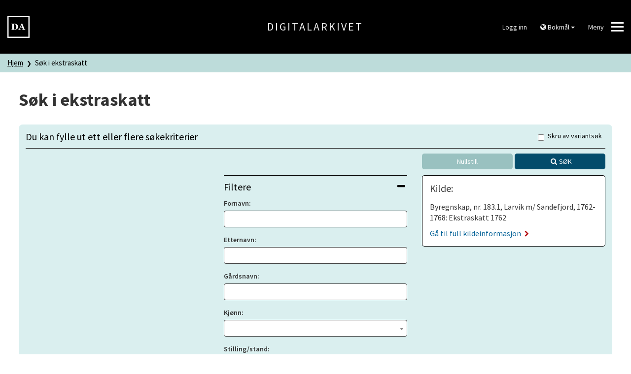

--- FILE ---
content_type: text/html; charset=UTF-8
request_url: https://www.digitalarkivet.no/search/38/49616
body_size: 3910
content:


<!DOCTYPE html>
<html lang="no">
	<head>
		<script>
			window.dataLayer = window.dataLayer || [];

			dataLayer.push({'pageType': 'Tax register'});
		</script>

		<!--<script id="Cookiebot" src="https://consent.cookiebot.eu/uc.js" data-cbid="5622f35b-566a-4a66-9056-cddb1e043974" data-blockingmode="auto" type="text/javascript"></script>-->

		<!-- Google Tag Manager -->
		<script>(function(w,d,s,l,i){w[l]=w[l]||[];w[l].push({'gtm.start':
		new Date().getTime(),event:'gtm.js'});var f=d.getElementsByTagName(s)[0],
		j=d.createElement(s),dl=l!='dataLayer'?'&l='+l:'';j.async=true;j.src=
		'https://www.googletagmanager.com/gtm.js?id='+i+dl;f.parentNode.insertBefore(j,f);
		})(window,document,'script','dataLayer','GTM-N6ZXZ22');</script>
		<!-- End Google Tag Manager -->
		<meta charset="utf-8">
		<meta http-equiv="X-UA-Compatible" content="IE=edge">
		<meta name="viewport" content="width=device-width, initial-scale=1">
		<title>Søk i ekstraskatt - Digitalarkivet</title>
		<link href="https://www.digitalarkivet.no/assets/css/main-a2ef51f813.css" rel="stylesheet">

		<link rel="icon" sizes="192x192" href="https://www.digitalarkivet.no/assets/images/logo/android-icon-192x192.png">
		<link rel="apple-touch-icon-precomposed" sizes="180x180" href="https://www.digitalarkivet.no/assets/images/logo/apple-icon-180x180.png">
		<link rel="apple-touch-icon-precomposed" sizes="152x152" href="https://www.digitalarkivet.no/assets/images/logo/apple-icon-152x152.png">
		<link rel="apple-touch-icon-precomposed" sizes="144x144" href="https://www.digitalarkivet.no/assets/images/logo/apple-icon-144x144.png">
		<link rel="apple-touch-icon-precomposed" sizes="120x120" href="https://www.digitalarkivet.no/assets/images/logo/apple-icon-120x120.png">
		<link rel="apple-touch-icon-precomposed" sizes="114x114" href="https://www.digitalarkivet.no/assets/images/logo/apple-icon-114x114.png">
		<link rel="apple-touch-icon-precomposed" sizes="76x76" href="https://www.digitalarkivet.no/assets/images/logo/apple-icon-76x76.png">
		<link rel="apple-touch-icon-precomposed" sizes="72x72" href="https://www.digitalarkivet.no/assets/images/logo/apple-icon-72x72.png">
		<link rel="apple-touch-icon-precomposed" href="https://www.digitalarkivet.no/assets/images/logo/apple-icon-57x57.png">
		<link rel="alternate" type="application/rss+xml" href="https://www.digitalarkivet.no/content/news/feed">
		
		<meta name="description" content="Digitalarkivet er Nasjonalarkivets publiseringskanal for arkivmateriale. Digitalarkivet er gratis å bruke og tilgjengelig for alle.">
		<meta name="theme-color" content="#000000">
		<meta name="msapplication-TileColor" content="#000000">
		<meta name="msapplication-TileImage" content="https://www.digitalarkivet.no/assets/images/logoms-icon-144x144.png">
		<meta property="og:image" content="https://www.digitalarkivet.no/assets/images/logo/logo200.png">
		<meta property="og:url" content="https://www.digitalarkivet.no/search/38/49616">
		
		<!-- Hotjar Tracking Code for https://www.digitalarkivet.no -->
		<script>
			(function(h,o,t,j,a,r){
				h.hj=h.hj||function(){(h.hj.q=h.hj.q||[]).push(arguments)};
				h._hjSettings={hjid:3875131,hjsv:6};
				a=o.getElementsByTagName('head')[0];
				r=o.createElement('script');r.async=1;
				r.src=t+h._hjSettings.hjid+j+h._hjSettings.hjsv;
				a.appendChild(r);
			})(window,document,'https://static.hotjar.com/c/hotjar-','.js?sv=');
		</script>

	</head>
	<body data-path="/search/38/49616">
		<!-- Google Tag Manager (noscript) -->
		<noscript><iframe src="https://www.googletagmanager.com/ns.html?id=GTM-N6ZXZ22"
		height="0" width="0" style="display:none;visibility:hidden"></iframe></noscript>
		<!-- End Google Tag Manager (noscript) -->
					
			<header class="hidden-print">
	<div class="header">
		<div class="container-fluid">
			<div class="row v-align">

				<div class="logo col-md-4 col-sm-4 col-xs-4">
					<a id="digitalarkivet-image-logo" href="https://www.digitalarkivet.no/" tabindex="0">
						<img class="site-logo"  alt="Digitalarkivet" src="https://www.digitalarkivet.no/assets/images/logo/logo90.png">
					</a>
				</div>

				<div class="name col-md-4 hidden-sm hidden-xs">
					<a id="digitalarkivet-text-logo" href="https://www.digitalarkivet.no/">Digitalarkivet</a>
				</div>

				<div class="menu col-md-4 col-sm-8 col-xs-8">
					<div class="dropdown">
													<a class="btn btn-default" href="https://login.digitalarkivet.no/login?back_to=3e98a55b560ec39324f1cc8d7ba83f37a6a27d34b195d3a4ed5dba75bf261738https%3A%2F%2Fwww.digitalarkivet.no%2Fsearch%2F38%2F49616">Logg inn</a>
											</div>

					<div class="dropdown hidden-xs hidden-sm hidden-md">
						<button class="btn btn-default dropdown-toggle" type="button" id="language-menu" data-toggle="dropdown" aria-haspopup="true" aria-expanded="true">
							<i class="fa fa-globe" aria-hidden="true"></i>
															Bokmål														<span class="caret"></span>
						</button>
						<ul class="dropdown-menu dropdown-menu-right" aria-labelledby="language-menu">
							<li><a href="https://www.digitalarkivet.no/" data-current="https://www.digitalarkivet.no/search/38/49616" data-checked="0">Bokmål</a></li>
							<li><a href="https://www.digitalarkivet.no/nn/" data-current="https://www.digitalarkivet.no/nn/search/38/49616" data-checked="0">Nynorsk</a></li>
							<li><a href="https://www.digitalarkivet.no/en/" data-current="https://www.digitalarkivet.no/en/search/38/49616" data-checked="0">English</a></li>
						</ul>
					</div>

					<button class="btn btn-default hamburger hamburger--squeeze" type="button" id="toggle-mega-menu" aria-labelledby="hamburger-label" aria-controls="menu">
						<span id="hamburger-label" class="menu-label pull-left hidden-xs">Meny</span>
						<span class="hamburger-box">
							<span class="hamburger-inner"></span>
						</span>
					</button>
				</div>

			</div>
		</div>
	</div>
	<nav>
		<div id="menu" class="menu nav-menu">
	<div class="container">
		<div class="row nav-item">
			<div class="col-xs-12">
				<form action="https://www.digitalarkivet.no/content/search" method="GET" class="searchform" role="search">
					<div class="input-group">
						<input type="search" class="form-control" placeholder="Søk etter artikler" name="s" autocomplete="off"/>
						<div class="input-group-btn">
							<button class="btn" type="submit"><i class="fa fa-search"></i></button>
						</div>
					</div>
				</form>
			</div>
		</div>
		<div class="row nav-item visible-xs visible-sm visible-md">
			<ul class="menu-level-1 sub-nav" role="menu">
				<li class="col-xs-12 col-sm-6 col-md-4 sub-nav-group">
					<div>
						<ul class="menu-level-2 language">
							<li>
								<a href="https://www.digitalarkivet.no/" class="selected">Bokmål</a>
							</li>
							<li>
								<a href="https://www.digitalarkivet.no/nn/">Nynorsk</a>
							</li>
							<li>
								<a href="https://www.digitalarkivet.no/en/">English</a>
							</li>
						</ul>
					</div>
				</li>
			</ul>
		</div>
					<div class="row nav-item">
				<ul class="menu-level-1 sub-nav" role="menu">
											<li class="col-xs-12 col-sm-6 col-md-4 sub-nav-group">
							<div>
								<ul class="menu-level-2">
																														<li>
												<a href="https://www.arkivverket.no"><span>arkivverket.no</span></a>
											</li>
																																								<li>
												<a href="https://www.digitalarkivet.no/actors/"><span>Bidragsytere</span></a>
											</li>
																											</ul>
							</div>
						</li>
											<li class="col-xs-12 col-sm-6 col-md-4 sub-nav-group">
							<div>
								<ul class="menu-level-2">
																														<li>
												<a href="https://www.digitalarkivet.no/content/2"><span>Vil du bidra?</span></a>
											</li>
																																								<li>
												<a href="https://www.digitalarkivet.no/content/89"><span>Digitalpensjonatet</span></a>
											</li>
																																								<li>
												<a href="https://www.digitalarkivet.no/content/519"><span>Selvbetjent publisering</span></a>
											</li>
																											</ul>
							</div>
						</li>
											<li class="col-xs-12 col-sm-6 col-md-4 sub-nav-group">
							<div>
								<ul class="menu-level-2">
																														<li>
												<a href="https://www.digitalarkivet.no/content/about-da"><span>Informasjon om Digitalarkivet</span></a>
											</li>
																																								<li>
												<a href="https://www.digitalarkivet.no/content/contact-da"><span>Kontakt oss</span></a>
											</li>
																											</ul>
							</div>
						</li>
									</ul>
			</div>
			</div>
</div>	</nav>
</header>		
		
	
<div class="breadcrumb-container">
	<nav>
		<div class="breadcrumbs">
			<div class="container-fluid">
				<div class="row">
					<div class="col-xs-12">
						<ul class="da-breadcrumb">
							<li>
								<a href="https://www.digitalarkivet.no/">Hjem</a>
							</li>
							
			<li title="Søk i ekstraskatt">
							<a href="https://www.digitalarkivet.no/search/38/49616">Søk i ekstraskatt</a>
					</li>
	
					  </ul>
					</div>
				</div>
			</div>
		</div>
	<nav>
</div>
	<form action="https://www.digitalarkivet.no/search/38/49616" method="GET" id="search-form" class="search">
		<div class="container-fluid limit">
			<div class="row">
				<div class="col-xs-12">
					<h1>
						<span>Søk i ekstraskatt</span>
											</h1>
				</div>
			</div>
			<div class="row">
				<div id="filterBox" class="col-xs-12">
					<div class="filter-container">
						<div class="row">
							<div class="col-xs-12">
								<h4 id="filterHeading" class="filter-heading">
									Du kan fylle ut ett eller flere søkekriterier
									<div class="wordform-toggle">
	<div class="checkbox">
		<label>
			<input name="no_alias" type="checkbox" value="1"> Skru av variantsøk		</label>
	</div>
</div>								</h4>
							</div>
						</div>
						<div class="row">
							<div class="col-xs-12 col-sm-8 inline ">
								<div class="selected-filters">
	<a data-filter="" class="hidden" href="#"><i class="fa fa-times linkred" aria-hidden="true"></i> <span></span></a>
								</div>							</div>
							<div class="col-xs-12 col-sm-4 ">
								<div class="buttons">
	<a href="https://www.digitalarkivet.no/search/38/49616" class="btn btn-default reset">Nullstill</a>
	<button type="submit" class="btn btn-primary">Søk</button>
</div>							</div>
						</div>
						<div class="row">
							<div class="col-xs-12 col-sm-4 ">
								<div class="filters">
																	</div>
							</div>
							<div class="col-xs-12 col-sm-4 ">
								<div class="filters">
									<div class="panel-group panel-overrides" id="accordion-dynamic" role="tablist" aria-multiselectable="true">
	<div class="panel panel-default">
		<div class="panel-heading" role="tab" id="heading-dynamic">
			<h4 class="panel-title">
				<a role="button" data-toggle="collapse" data-parent="#accordion-dynamic" href="#collapse-dynamic" aria-expanded="true" aria-controls="collapse-dynamic">
					Filtere										<i class="fa fa-plus pull-right" aria-hidden="true"></i>
					<i class="fa fa-minus pull-right" aria-hidden="true"></i>
				</a>
			</h4>
		</div>
		<div id="collapse-dynamic" class="panel-collapse collapse in" role="tabpanel" aria-labelledby="heading-dynamic">
			<div class="panel-body">
				
	<div class="form-group">

		<label for="fornavn">Fornavn</label>

		
			<input type="text" name="fornavn" id="fornavn" class="form-control" value="" spellcheck="false" autocomplete="off"/>
		
	</div>


	<div class="form-group">

		<label for="etternavn">Etternavn</label>

		
			<input type="text" name="etternavn" id="etternavn" class="form-control" value="" spellcheck="false" autocomplete="off"/>
		
	</div>


	<div class="form-group">

		<label for="gard">Gårdsnavn</label>

		
			<input type="text" name="gard" id="gard" class="form-control" value="" spellcheck="false" autocomplete="off"/>
		
	</div>


	<div class="form-group">

		<label for="kjonn">Kjønn</label>

		
			<select class="form-control plain-select2" id="kjonn" name="kjonn">
	<option value="">&nbsp;</option>
			<option value=" m"> m</option>
			<option value="!!">!!</option>
			<option value="??">??</option>
			<option value="k">k</option>
			<option value="m">m</option>
	</select>
		
	</div>


	<div class="form-group">

		<label for="stilling_stand">Stilling/stand</label>

		
			<input type="text" name="stilling_stand" id="stilling_stand" class="form-control" value="" spellcheck="false" autocomplete="off"/>
		
	</div>


	<div class="form-group">

		<label for="familiestilling">Familiestilling</label>

		
			<input type="text" name="familiestilling" id="familiestilling" class="form-control" value="" spellcheck="false" autocomplete="off"/>
		
	</div>


	<div class="form-group">

		<label for="eigar">Rettighetshaver (eier)</label>

		
			<input type="text" name="eigar" id="eigar" class="form-control" value="" spellcheck="false" autocomplete="off"/>
		
	</div>


	<div class="form-group">

		<label for="aar">År</label>

		
			<input type="text" name="aar" id="aar" class="form-control" value="" spellcheck="false" autocomplete="off"/>
		
	</div>


	<div class="form-group">

		<label for="prgjeld">Prestegjeld</label>

		
			<input type="text" name="prgjeld" id="prgjeld" class="form-control" value="" spellcheck="false" autocomplete="off"/>
		
	</div>


	<div class="form-group">

		<label for="sokn">Sokn</label>

		
			<input type="text" name="sokn" id="sokn" class="form-control" value="" spellcheck="false" autocomplete="off"/>
		
	</div>


	<div class="form-group">

		<label for="fjerding">Fjerding</label>

		
			<input type="text" name="fjerding" id="fjerding" class="form-control" value="" spellcheck="false" autocomplete="off"/>
		
	</div>


	<div class="form-group">

		<label for="distrikt">Skipreide</label>

		
			<input type="text" name="distrikt" id="distrikt" class="form-control" value="" spellcheck="false" autocomplete="off"/>
		
	</div>


	<div class="form-group">

		<label for="felt">Gårdstype</label>

		
			<input type="text" name="felt" id="felt" class="form-control" value="" spellcheck="false" autocomplete="off"/>
		
	</div>


	<div class="form-group">

		<label for="tinglag">Tinglag</label>

		
			<input type="text" name="tinglag" id="tinglag" class="form-control" value="" spellcheck="false" autocomplete="off"/>
		
	</div>


	<div class="form-group">

		<label for="adresse">Rodenummer</label>

		
			<input type="text" name="adresse" id="adresse" class="form-control" value="" spellcheck="false" autocomplete="off"/>
		
	</div>


	<div class="form-group">

		<label for="gruppe">Gruppe</label>

		
			<select class="form-control plain-select2" id="gruppe" name="gruppe">
	<option value="">&nbsp;</option>
			<option value="0-Opsiddere eller eiere">0-Opsiddere eller eiere</option>
			<option value="1-Mænd og hustruer">1-Mænd og hustruer</option>
			<option value="2-Tienistefolk af begge kjøn og andre hos husbonden sig opholdene">2-Tienistefolk af begge kjøn og andre hos husbonden sig opholdene</option>
			<option value="3-Lejlændinger, husmænds og indersters børn 12 - 15 aar">3-Lejlændinger, husmænds og indersters børn 12 - 15 aar</option>
			<option value="4-Bemeldte Lejlændinger, huusmænd, inderster eller andre hos dem værende børn som ere 16 aar">4-Bemeldte Lejlændinger, huusmænd, inderster eller andre hos dem værende børn som ere 16 aar</option>
			<option value="5-Odels og selfeieres børn som ere 12 aar og derover">5-Odels og selfeieres børn som ere 12 aar og derover</option>
			<option value="A">A</option>
			<option value="B">B</option>
			<option value="C">C</option>
			<option value="D">D</option>
			<option value="E">E</option>
			<option value="F">F</option>
	</select>
		
	</div>


	<div class="form-group">

		<label for="avgang_tilgang">Avgang/Tilgang</label>

		
			<select class="form-control plain-select2" id="avgang_tilgang" name="avgang_tilgang">
	<option value="">&nbsp;</option>
			<option value="A">A</option>
			<option value="T">T</option>
	</select>
		
	</div>


	<div class="form-group">

		<label for="bustad">Bosted</label>

		
			<input type="text" name="bustad" id="bustad" class="form-control" value="" spellcheck="false" autocomplete="off"/>
		
	</div>


			</div>
		</div>
	</div>
</div>								</div>
							</div>
							<div class="col-xs-12 col-sm-4 ">
								<div class="filters">
																			<div class="sourceinfo">
	<h4 class="title">Kilde:</h4>
	<div class="source">
		Byregnskap, nr. 183.1, Larvik m/ Sandefjord, 1762-1768: Ekstraskatt 1762	</div>
	<a href="https://www.digitalarkivet.no/source/49616">
		Gå til full kildeinformasjon<i class="fa fa-chevron-right" aria-hidden="true"></i>
	</a>
</div>																	</div>
							</div>
						</div>
						<div class="row">
							<div class="col-xs-12 col-sm-offset-8 col-sm-4 ">
								<div class="buttons">
	<a href="https://www.digitalarkivet.no/search/38/49616" class="btn btn-default reset">Nullstill</a>
	<button type="submit" class="btn btn-primary">Søk</button>
</div>							</div>
						</div>
					</div>
				</div>
							</div>
		</div>
	</form>


					<footer>
	<div class="social-links hidden-print">
		<div class="container">
			<ul>
				<li>
					<a href="https://www.facebook.com/arkivverket"><i class="fa fa-facebook-square" aria-hidden="true"></i> Facebook</a>
				</li>
				<li>
					<a href="https://forum.arkivverket.no"><i class="fa fa-comments" aria-hidden="true"></i> Forum</a>
				</li>
			</ul>
		</div>
	</div>

	<div class="info hidden-print">
		<div class="container">
			<p><span>Digitalarkivet er en tjeneste fra Nasjonalarkivet</span></p>
			<address>
				<p>
					<span class="ssp-light"><a class="ssp-light" href="https://www.digitalarkivet.no/content/contact-da">Kontakt oss</a></span>
				</p>

				<p><span class="ssp-light">Org. nr. 961 181 399</span></p>
			</address>
			<hr>
			<a class="hidden-print" href="https://www.digitalarkivet.no/content/privacy">Personvernerklæring</a>
							- <a class="hidden-print" href="https://uustatus.no/nb/erklaringer/publisert/46bb6f40-b7cb-486f-ba34-3e07acd02301">Tilgjengelighetserklæring</a>
					</div>
	</div>
</footer>		
		<script src="https://www.digitalarkivet.no/assets/js/main-8bf8bfedaa.js"></script>
	</body>
</html>